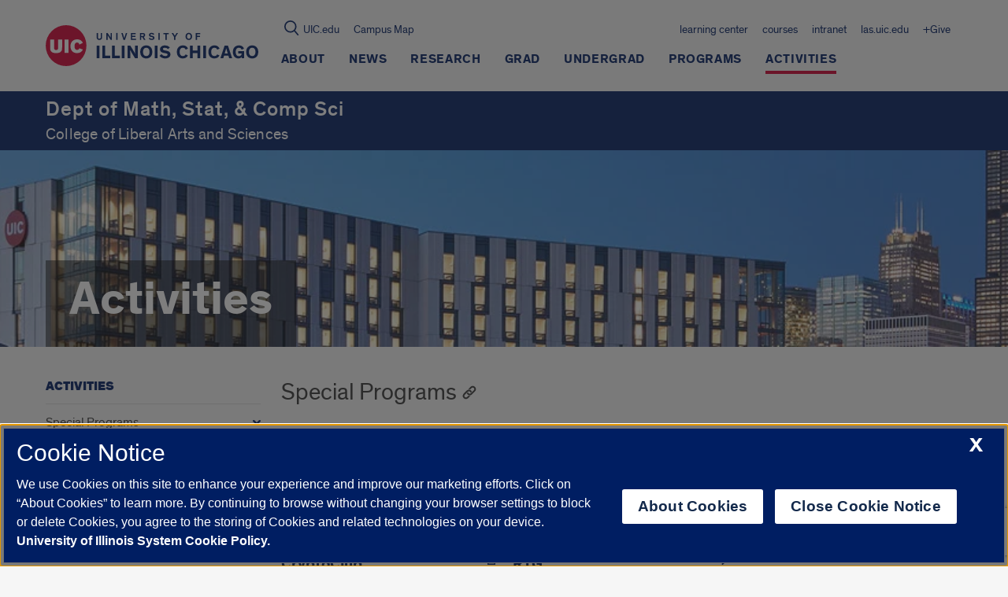

--- FILE ---
content_type: text/html; charset=utf-8
request_url: https://www.google.com/recaptcha/api2/anchor?ar=1&k=6Ld7rNEnAAAAAHR6r0ylgHXH-J-KozxjMzNGVsr4&co=aHR0cHM6Ly9tc2NzLnVpYy5lZHU6NDQz&hl=en&v=N67nZn4AqZkNcbeMu4prBgzg&size=invisible&anchor-ms=20000&execute-ms=30000&cb=hezy5pu1vw11
body_size: 48855
content:
<!DOCTYPE HTML><html dir="ltr" lang="en"><head><meta http-equiv="Content-Type" content="text/html; charset=UTF-8">
<meta http-equiv="X-UA-Compatible" content="IE=edge">
<title>reCAPTCHA</title>
<style type="text/css">
/* cyrillic-ext */
@font-face {
  font-family: 'Roboto';
  font-style: normal;
  font-weight: 400;
  font-stretch: 100%;
  src: url(//fonts.gstatic.com/s/roboto/v48/KFO7CnqEu92Fr1ME7kSn66aGLdTylUAMa3GUBHMdazTgWw.woff2) format('woff2');
  unicode-range: U+0460-052F, U+1C80-1C8A, U+20B4, U+2DE0-2DFF, U+A640-A69F, U+FE2E-FE2F;
}
/* cyrillic */
@font-face {
  font-family: 'Roboto';
  font-style: normal;
  font-weight: 400;
  font-stretch: 100%;
  src: url(//fonts.gstatic.com/s/roboto/v48/KFO7CnqEu92Fr1ME7kSn66aGLdTylUAMa3iUBHMdazTgWw.woff2) format('woff2');
  unicode-range: U+0301, U+0400-045F, U+0490-0491, U+04B0-04B1, U+2116;
}
/* greek-ext */
@font-face {
  font-family: 'Roboto';
  font-style: normal;
  font-weight: 400;
  font-stretch: 100%;
  src: url(//fonts.gstatic.com/s/roboto/v48/KFO7CnqEu92Fr1ME7kSn66aGLdTylUAMa3CUBHMdazTgWw.woff2) format('woff2');
  unicode-range: U+1F00-1FFF;
}
/* greek */
@font-face {
  font-family: 'Roboto';
  font-style: normal;
  font-weight: 400;
  font-stretch: 100%;
  src: url(//fonts.gstatic.com/s/roboto/v48/KFO7CnqEu92Fr1ME7kSn66aGLdTylUAMa3-UBHMdazTgWw.woff2) format('woff2');
  unicode-range: U+0370-0377, U+037A-037F, U+0384-038A, U+038C, U+038E-03A1, U+03A3-03FF;
}
/* math */
@font-face {
  font-family: 'Roboto';
  font-style: normal;
  font-weight: 400;
  font-stretch: 100%;
  src: url(//fonts.gstatic.com/s/roboto/v48/KFO7CnqEu92Fr1ME7kSn66aGLdTylUAMawCUBHMdazTgWw.woff2) format('woff2');
  unicode-range: U+0302-0303, U+0305, U+0307-0308, U+0310, U+0312, U+0315, U+031A, U+0326-0327, U+032C, U+032F-0330, U+0332-0333, U+0338, U+033A, U+0346, U+034D, U+0391-03A1, U+03A3-03A9, U+03B1-03C9, U+03D1, U+03D5-03D6, U+03F0-03F1, U+03F4-03F5, U+2016-2017, U+2034-2038, U+203C, U+2040, U+2043, U+2047, U+2050, U+2057, U+205F, U+2070-2071, U+2074-208E, U+2090-209C, U+20D0-20DC, U+20E1, U+20E5-20EF, U+2100-2112, U+2114-2115, U+2117-2121, U+2123-214F, U+2190, U+2192, U+2194-21AE, U+21B0-21E5, U+21F1-21F2, U+21F4-2211, U+2213-2214, U+2216-22FF, U+2308-230B, U+2310, U+2319, U+231C-2321, U+2336-237A, U+237C, U+2395, U+239B-23B7, U+23D0, U+23DC-23E1, U+2474-2475, U+25AF, U+25B3, U+25B7, U+25BD, U+25C1, U+25CA, U+25CC, U+25FB, U+266D-266F, U+27C0-27FF, U+2900-2AFF, U+2B0E-2B11, U+2B30-2B4C, U+2BFE, U+3030, U+FF5B, U+FF5D, U+1D400-1D7FF, U+1EE00-1EEFF;
}
/* symbols */
@font-face {
  font-family: 'Roboto';
  font-style: normal;
  font-weight: 400;
  font-stretch: 100%;
  src: url(//fonts.gstatic.com/s/roboto/v48/KFO7CnqEu92Fr1ME7kSn66aGLdTylUAMaxKUBHMdazTgWw.woff2) format('woff2');
  unicode-range: U+0001-000C, U+000E-001F, U+007F-009F, U+20DD-20E0, U+20E2-20E4, U+2150-218F, U+2190, U+2192, U+2194-2199, U+21AF, U+21E6-21F0, U+21F3, U+2218-2219, U+2299, U+22C4-22C6, U+2300-243F, U+2440-244A, U+2460-24FF, U+25A0-27BF, U+2800-28FF, U+2921-2922, U+2981, U+29BF, U+29EB, U+2B00-2BFF, U+4DC0-4DFF, U+FFF9-FFFB, U+10140-1018E, U+10190-1019C, U+101A0, U+101D0-101FD, U+102E0-102FB, U+10E60-10E7E, U+1D2C0-1D2D3, U+1D2E0-1D37F, U+1F000-1F0FF, U+1F100-1F1AD, U+1F1E6-1F1FF, U+1F30D-1F30F, U+1F315, U+1F31C, U+1F31E, U+1F320-1F32C, U+1F336, U+1F378, U+1F37D, U+1F382, U+1F393-1F39F, U+1F3A7-1F3A8, U+1F3AC-1F3AF, U+1F3C2, U+1F3C4-1F3C6, U+1F3CA-1F3CE, U+1F3D4-1F3E0, U+1F3ED, U+1F3F1-1F3F3, U+1F3F5-1F3F7, U+1F408, U+1F415, U+1F41F, U+1F426, U+1F43F, U+1F441-1F442, U+1F444, U+1F446-1F449, U+1F44C-1F44E, U+1F453, U+1F46A, U+1F47D, U+1F4A3, U+1F4B0, U+1F4B3, U+1F4B9, U+1F4BB, U+1F4BF, U+1F4C8-1F4CB, U+1F4D6, U+1F4DA, U+1F4DF, U+1F4E3-1F4E6, U+1F4EA-1F4ED, U+1F4F7, U+1F4F9-1F4FB, U+1F4FD-1F4FE, U+1F503, U+1F507-1F50B, U+1F50D, U+1F512-1F513, U+1F53E-1F54A, U+1F54F-1F5FA, U+1F610, U+1F650-1F67F, U+1F687, U+1F68D, U+1F691, U+1F694, U+1F698, U+1F6AD, U+1F6B2, U+1F6B9-1F6BA, U+1F6BC, U+1F6C6-1F6CF, U+1F6D3-1F6D7, U+1F6E0-1F6EA, U+1F6F0-1F6F3, U+1F6F7-1F6FC, U+1F700-1F7FF, U+1F800-1F80B, U+1F810-1F847, U+1F850-1F859, U+1F860-1F887, U+1F890-1F8AD, U+1F8B0-1F8BB, U+1F8C0-1F8C1, U+1F900-1F90B, U+1F93B, U+1F946, U+1F984, U+1F996, U+1F9E9, U+1FA00-1FA6F, U+1FA70-1FA7C, U+1FA80-1FA89, U+1FA8F-1FAC6, U+1FACE-1FADC, U+1FADF-1FAE9, U+1FAF0-1FAF8, U+1FB00-1FBFF;
}
/* vietnamese */
@font-face {
  font-family: 'Roboto';
  font-style: normal;
  font-weight: 400;
  font-stretch: 100%;
  src: url(//fonts.gstatic.com/s/roboto/v48/KFO7CnqEu92Fr1ME7kSn66aGLdTylUAMa3OUBHMdazTgWw.woff2) format('woff2');
  unicode-range: U+0102-0103, U+0110-0111, U+0128-0129, U+0168-0169, U+01A0-01A1, U+01AF-01B0, U+0300-0301, U+0303-0304, U+0308-0309, U+0323, U+0329, U+1EA0-1EF9, U+20AB;
}
/* latin-ext */
@font-face {
  font-family: 'Roboto';
  font-style: normal;
  font-weight: 400;
  font-stretch: 100%;
  src: url(//fonts.gstatic.com/s/roboto/v48/KFO7CnqEu92Fr1ME7kSn66aGLdTylUAMa3KUBHMdazTgWw.woff2) format('woff2');
  unicode-range: U+0100-02BA, U+02BD-02C5, U+02C7-02CC, U+02CE-02D7, U+02DD-02FF, U+0304, U+0308, U+0329, U+1D00-1DBF, U+1E00-1E9F, U+1EF2-1EFF, U+2020, U+20A0-20AB, U+20AD-20C0, U+2113, U+2C60-2C7F, U+A720-A7FF;
}
/* latin */
@font-face {
  font-family: 'Roboto';
  font-style: normal;
  font-weight: 400;
  font-stretch: 100%;
  src: url(//fonts.gstatic.com/s/roboto/v48/KFO7CnqEu92Fr1ME7kSn66aGLdTylUAMa3yUBHMdazQ.woff2) format('woff2');
  unicode-range: U+0000-00FF, U+0131, U+0152-0153, U+02BB-02BC, U+02C6, U+02DA, U+02DC, U+0304, U+0308, U+0329, U+2000-206F, U+20AC, U+2122, U+2191, U+2193, U+2212, U+2215, U+FEFF, U+FFFD;
}
/* cyrillic-ext */
@font-face {
  font-family: 'Roboto';
  font-style: normal;
  font-weight: 500;
  font-stretch: 100%;
  src: url(//fonts.gstatic.com/s/roboto/v48/KFO7CnqEu92Fr1ME7kSn66aGLdTylUAMa3GUBHMdazTgWw.woff2) format('woff2');
  unicode-range: U+0460-052F, U+1C80-1C8A, U+20B4, U+2DE0-2DFF, U+A640-A69F, U+FE2E-FE2F;
}
/* cyrillic */
@font-face {
  font-family: 'Roboto';
  font-style: normal;
  font-weight: 500;
  font-stretch: 100%;
  src: url(//fonts.gstatic.com/s/roboto/v48/KFO7CnqEu92Fr1ME7kSn66aGLdTylUAMa3iUBHMdazTgWw.woff2) format('woff2');
  unicode-range: U+0301, U+0400-045F, U+0490-0491, U+04B0-04B1, U+2116;
}
/* greek-ext */
@font-face {
  font-family: 'Roboto';
  font-style: normal;
  font-weight: 500;
  font-stretch: 100%;
  src: url(//fonts.gstatic.com/s/roboto/v48/KFO7CnqEu92Fr1ME7kSn66aGLdTylUAMa3CUBHMdazTgWw.woff2) format('woff2');
  unicode-range: U+1F00-1FFF;
}
/* greek */
@font-face {
  font-family: 'Roboto';
  font-style: normal;
  font-weight: 500;
  font-stretch: 100%;
  src: url(//fonts.gstatic.com/s/roboto/v48/KFO7CnqEu92Fr1ME7kSn66aGLdTylUAMa3-UBHMdazTgWw.woff2) format('woff2');
  unicode-range: U+0370-0377, U+037A-037F, U+0384-038A, U+038C, U+038E-03A1, U+03A3-03FF;
}
/* math */
@font-face {
  font-family: 'Roboto';
  font-style: normal;
  font-weight: 500;
  font-stretch: 100%;
  src: url(//fonts.gstatic.com/s/roboto/v48/KFO7CnqEu92Fr1ME7kSn66aGLdTylUAMawCUBHMdazTgWw.woff2) format('woff2');
  unicode-range: U+0302-0303, U+0305, U+0307-0308, U+0310, U+0312, U+0315, U+031A, U+0326-0327, U+032C, U+032F-0330, U+0332-0333, U+0338, U+033A, U+0346, U+034D, U+0391-03A1, U+03A3-03A9, U+03B1-03C9, U+03D1, U+03D5-03D6, U+03F0-03F1, U+03F4-03F5, U+2016-2017, U+2034-2038, U+203C, U+2040, U+2043, U+2047, U+2050, U+2057, U+205F, U+2070-2071, U+2074-208E, U+2090-209C, U+20D0-20DC, U+20E1, U+20E5-20EF, U+2100-2112, U+2114-2115, U+2117-2121, U+2123-214F, U+2190, U+2192, U+2194-21AE, U+21B0-21E5, U+21F1-21F2, U+21F4-2211, U+2213-2214, U+2216-22FF, U+2308-230B, U+2310, U+2319, U+231C-2321, U+2336-237A, U+237C, U+2395, U+239B-23B7, U+23D0, U+23DC-23E1, U+2474-2475, U+25AF, U+25B3, U+25B7, U+25BD, U+25C1, U+25CA, U+25CC, U+25FB, U+266D-266F, U+27C0-27FF, U+2900-2AFF, U+2B0E-2B11, U+2B30-2B4C, U+2BFE, U+3030, U+FF5B, U+FF5D, U+1D400-1D7FF, U+1EE00-1EEFF;
}
/* symbols */
@font-face {
  font-family: 'Roboto';
  font-style: normal;
  font-weight: 500;
  font-stretch: 100%;
  src: url(//fonts.gstatic.com/s/roboto/v48/KFO7CnqEu92Fr1ME7kSn66aGLdTylUAMaxKUBHMdazTgWw.woff2) format('woff2');
  unicode-range: U+0001-000C, U+000E-001F, U+007F-009F, U+20DD-20E0, U+20E2-20E4, U+2150-218F, U+2190, U+2192, U+2194-2199, U+21AF, U+21E6-21F0, U+21F3, U+2218-2219, U+2299, U+22C4-22C6, U+2300-243F, U+2440-244A, U+2460-24FF, U+25A0-27BF, U+2800-28FF, U+2921-2922, U+2981, U+29BF, U+29EB, U+2B00-2BFF, U+4DC0-4DFF, U+FFF9-FFFB, U+10140-1018E, U+10190-1019C, U+101A0, U+101D0-101FD, U+102E0-102FB, U+10E60-10E7E, U+1D2C0-1D2D3, U+1D2E0-1D37F, U+1F000-1F0FF, U+1F100-1F1AD, U+1F1E6-1F1FF, U+1F30D-1F30F, U+1F315, U+1F31C, U+1F31E, U+1F320-1F32C, U+1F336, U+1F378, U+1F37D, U+1F382, U+1F393-1F39F, U+1F3A7-1F3A8, U+1F3AC-1F3AF, U+1F3C2, U+1F3C4-1F3C6, U+1F3CA-1F3CE, U+1F3D4-1F3E0, U+1F3ED, U+1F3F1-1F3F3, U+1F3F5-1F3F7, U+1F408, U+1F415, U+1F41F, U+1F426, U+1F43F, U+1F441-1F442, U+1F444, U+1F446-1F449, U+1F44C-1F44E, U+1F453, U+1F46A, U+1F47D, U+1F4A3, U+1F4B0, U+1F4B3, U+1F4B9, U+1F4BB, U+1F4BF, U+1F4C8-1F4CB, U+1F4D6, U+1F4DA, U+1F4DF, U+1F4E3-1F4E6, U+1F4EA-1F4ED, U+1F4F7, U+1F4F9-1F4FB, U+1F4FD-1F4FE, U+1F503, U+1F507-1F50B, U+1F50D, U+1F512-1F513, U+1F53E-1F54A, U+1F54F-1F5FA, U+1F610, U+1F650-1F67F, U+1F687, U+1F68D, U+1F691, U+1F694, U+1F698, U+1F6AD, U+1F6B2, U+1F6B9-1F6BA, U+1F6BC, U+1F6C6-1F6CF, U+1F6D3-1F6D7, U+1F6E0-1F6EA, U+1F6F0-1F6F3, U+1F6F7-1F6FC, U+1F700-1F7FF, U+1F800-1F80B, U+1F810-1F847, U+1F850-1F859, U+1F860-1F887, U+1F890-1F8AD, U+1F8B0-1F8BB, U+1F8C0-1F8C1, U+1F900-1F90B, U+1F93B, U+1F946, U+1F984, U+1F996, U+1F9E9, U+1FA00-1FA6F, U+1FA70-1FA7C, U+1FA80-1FA89, U+1FA8F-1FAC6, U+1FACE-1FADC, U+1FADF-1FAE9, U+1FAF0-1FAF8, U+1FB00-1FBFF;
}
/* vietnamese */
@font-face {
  font-family: 'Roboto';
  font-style: normal;
  font-weight: 500;
  font-stretch: 100%;
  src: url(//fonts.gstatic.com/s/roboto/v48/KFO7CnqEu92Fr1ME7kSn66aGLdTylUAMa3OUBHMdazTgWw.woff2) format('woff2');
  unicode-range: U+0102-0103, U+0110-0111, U+0128-0129, U+0168-0169, U+01A0-01A1, U+01AF-01B0, U+0300-0301, U+0303-0304, U+0308-0309, U+0323, U+0329, U+1EA0-1EF9, U+20AB;
}
/* latin-ext */
@font-face {
  font-family: 'Roboto';
  font-style: normal;
  font-weight: 500;
  font-stretch: 100%;
  src: url(//fonts.gstatic.com/s/roboto/v48/KFO7CnqEu92Fr1ME7kSn66aGLdTylUAMa3KUBHMdazTgWw.woff2) format('woff2');
  unicode-range: U+0100-02BA, U+02BD-02C5, U+02C7-02CC, U+02CE-02D7, U+02DD-02FF, U+0304, U+0308, U+0329, U+1D00-1DBF, U+1E00-1E9F, U+1EF2-1EFF, U+2020, U+20A0-20AB, U+20AD-20C0, U+2113, U+2C60-2C7F, U+A720-A7FF;
}
/* latin */
@font-face {
  font-family: 'Roboto';
  font-style: normal;
  font-weight: 500;
  font-stretch: 100%;
  src: url(//fonts.gstatic.com/s/roboto/v48/KFO7CnqEu92Fr1ME7kSn66aGLdTylUAMa3yUBHMdazQ.woff2) format('woff2');
  unicode-range: U+0000-00FF, U+0131, U+0152-0153, U+02BB-02BC, U+02C6, U+02DA, U+02DC, U+0304, U+0308, U+0329, U+2000-206F, U+20AC, U+2122, U+2191, U+2193, U+2212, U+2215, U+FEFF, U+FFFD;
}
/* cyrillic-ext */
@font-face {
  font-family: 'Roboto';
  font-style: normal;
  font-weight: 900;
  font-stretch: 100%;
  src: url(//fonts.gstatic.com/s/roboto/v48/KFO7CnqEu92Fr1ME7kSn66aGLdTylUAMa3GUBHMdazTgWw.woff2) format('woff2');
  unicode-range: U+0460-052F, U+1C80-1C8A, U+20B4, U+2DE0-2DFF, U+A640-A69F, U+FE2E-FE2F;
}
/* cyrillic */
@font-face {
  font-family: 'Roboto';
  font-style: normal;
  font-weight: 900;
  font-stretch: 100%;
  src: url(//fonts.gstatic.com/s/roboto/v48/KFO7CnqEu92Fr1ME7kSn66aGLdTylUAMa3iUBHMdazTgWw.woff2) format('woff2');
  unicode-range: U+0301, U+0400-045F, U+0490-0491, U+04B0-04B1, U+2116;
}
/* greek-ext */
@font-face {
  font-family: 'Roboto';
  font-style: normal;
  font-weight: 900;
  font-stretch: 100%;
  src: url(//fonts.gstatic.com/s/roboto/v48/KFO7CnqEu92Fr1ME7kSn66aGLdTylUAMa3CUBHMdazTgWw.woff2) format('woff2');
  unicode-range: U+1F00-1FFF;
}
/* greek */
@font-face {
  font-family: 'Roboto';
  font-style: normal;
  font-weight: 900;
  font-stretch: 100%;
  src: url(//fonts.gstatic.com/s/roboto/v48/KFO7CnqEu92Fr1ME7kSn66aGLdTylUAMa3-UBHMdazTgWw.woff2) format('woff2');
  unicode-range: U+0370-0377, U+037A-037F, U+0384-038A, U+038C, U+038E-03A1, U+03A3-03FF;
}
/* math */
@font-face {
  font-family: 'Roboto';
  font-style: normal;
  font-weight: 900;
  font-stretch: 100%;
  src: url(//fonts.gstatic.com/s/roboto/v48/KFO7CnqEu92Fr1ME7kSn66aGLdTylUAMawCUBHMdazTgWw.woff2) format('woff2');
  unicode-range: U+0302-0303, U+0305, U+0307-0308, U+0310, U+0312, U+0315, U+031A, U+0326-0327, U+032C, U+032F-0330, U+0332-0333, U+0338, U+033A, U+0346, U+034D, U+0391-03A1, U+03A3-03A9, U+03B1-03C9, U+03D1, U+03D5-03D6, U+03F0-03F1, U+03F4-03F5, U+2016-2017, U+2034-2038, U+203C, U+2040, U+2043, U+2047, U+2050, U+2057, U+205F, U+2070-2071, U+2074-208E, U+2090-209C, U+20D0-20DC, U+20E1, U+20E5-20EF, U+2100-2112, U+2114-2115, U+2117-2121, U+2123-214F, U+2190, U+2192, U+2194-21AE, U+21B0-21E5, U+21F1-21F2, U+21F4-2211, U+2213-2214, U+2216-22FF, U+2308-230B, U+2310, U+2319, U+231C-2321, U+2336-237A, U+237C, U+2395, U+239B-23B7, U+23D0, U+23DC-23E1, U+2474-2475, U+25AF, U+25B3, U+25B7, U+25BD, U+25C1, U+25CA, U+25CC, U+25FB, U+266D-266F, U+27C0-27FF, U+2900-2AFF, U+2B0E-2B11, U+2B30-2B4C, U+2BFE, U+3030, U+FF5B, U+FF5D, U+1D400-1D7FF, U+1EE00-1EEFF;
}
/* symbols */
@font-face {
  font-family: 'Roboto';
  font-style: normal;
  font-weight: 900;
  font-stretch: 100%;
  src: url(//fonts.gstatic.com/s/roboto/v48/KFO7CnqEu92Fr1ME7kSn66aGLdTylUAMaxKUBHMdazTgWw.woff2) format('woff2');
  unicode-range: U+0001-000C, U+000E-001F, U+007F-009F, U+20DD-20E0, U+20E2-20E4, U+2150-218F, U+2190, U+2192, U+2194-2199, U+21AF, U+21E6-21F0, U+21F3, U+2218-2219, U+2299, U+22C4-22C6, U+2300-243F, U+2440-244A, U+2460-24FF, U+25A0-27BF, U+2800-28FF, U+2921-2922, U+2981, U+29BF, U+29EB, U+2B00-2BFF, U+4DC0-4DFF, U+FFF9-FFFB, U+10140-1018E, U+10190-1019C, U+101A0, U+101D0-101FD, U+102E0-102FB, U+10E60-10E7E, U+1D2C0-1D2D3, U+1D2E0-1D37F, U+1F000-1F0FF, U+1F100-1F1AD, U+1F1E6-1F1FF, U+1F30D-1F30F, U+1F315, U+1F31C, U+1F31E, U+1F320-1F32C, U+1F336, U+1F378, U+1F37D, U+1F382, U+1F393-1F39F, U+1F3A7-1F3A8, U+1F3AC-1F3AF, U+1F3C2, U+1F3C4-1F3C6, U+1F3CA-1F3CE, U+1F3D4-1F3E0, U+1F3ED, U+1F3F1-1F3F3, U+1F3F5-1F3F7, U+1F408, U+1F415, U+1F41F, U+1F426, U+1F43F, U+1F441-1F442, U+1F444, U+1F446-1F449, U+1F44C-1F44E, U+1F453, U+1F46A, U+1F47D, U+1F4A3, U+1F4B0, U+1F4B3, U+1F4B9, U+1F4BB, U+1F4BF, U+1F4C8-1F4CB, U+1F4D6, U+1F4DA, U+1F4DF, U+1F4E3-1F4E6, U+1F4EA-1F4ED, U+1F4F7, U+1F4F9-1F4FB, U+1F4FD-1F4FE, U+1F503, U+1F507-1F50B, U+1F50D, U+1F512-1F513, U+1F53E-1F54A, U+1F54F-1F5FA, U+1F610, U+1F650-1F67F, U+1F687, U+1F68D, U+1F691, U+1F694, U+1F698, U+1F6AD, U+1F6B2, U+1F6B9-1F6BA, U+1F6BC, U+1F6C6-1F6CF, U+1F6D3-1F6D7, U+1F6E0-1F6EA, U+1F6F0-1F6F3, U+1F6F7-1F6FC, U+1F700-1F7FF, U+1F800-1F80B, U+1F810-1F847, U+1F850-1F859, U+1F860-1F887, U+1F890-1F8AD, U+1F8B0-1F8BB, U+1F8C0-1F8C1, U+1F900-1F90B, U+1F93B, U+1F946, U+1F984, U+1F996, U+1F9E9, U+1FA00-1FA6F, U+1FA70-1FA7C, U+1FA80-1FA89, U+1FA8F-1FAC6, U+1FACE-1FADC, U+1FADF-1FAE9, U+1FAF0-1FAF8, U+1FB00-1FBFF;
}
/* vietnamese */
@font-face {
  font-family: 'Roboto';
  font-style: normal;
  font-weight: 900;
  font-stretch: 100%;
  src: url(//fonts.gstatic.com/s/roboto/v48/KFO7CnqEu92Fr1ME7kSn66aGLdTylUAMa3OUBHMdazTgWw.woff2) format('woff2');
  unicode-range: U+0102-0103, U+0110-0111, U+0128-0129, U+0168-0169, U+01A0-01A1, U+01AF-01B0, U+0300-0301, U+0303-0304, U+0308-0309, U+0323, U+0329, U+1EA0-1EF9, U+20AB;
}
/* latin-ext */
@font-face {
  font-family: 'Roboto';
  font-style: normal;
  font-weight: 900;
  font-stretch: 100%;
  src: url(//fonts.gstatic.com/s/roboto/v48/KFO7CnqEu92Fr1ME7kSn66aGLdTylUAMa3KUBHMdazTgWw.woff2) format('woff2');
  unicode-range: U+0100-02BA, U+02BD-02C5, U+02C7-02CC, U+02CE-02D7, U+02DD-02FF, U+0304, U+0308, U+0329, U+1D00-1DBF, U+1E00-1E9F, U+1EF2-1EFF, U+2020, U+20A0-20AB, U+20AD-20C0, U+2113, U+2C60-2C7F, U+A720-A7FF;
}
/* latin */
@font-face {
  font-family: 'Roboto';
  font-style: normal;
  font-weight: 900;
  font-stretch: 100%;
  src: url(//fonts.gstatic.com/s/roboto/v48/KFO7CnqEu92Fr1ME7kSn66aGLdTylUAMa3yUBHMdazQ.woff2) format('woff2');
  unicode-range: U+0000-00FF, U+0131, U+0152-0153, U+02BB-02BC, U+02C6, U+02DA, U+02DC, U+0304, U+0308, U+0329, U+2000-206F, U+20AC, U+2122, U+2191, U+2193, U+2212, U+2215, U+FEFF, U+FFFD;
}

</style>
<link rel="stylesheet" type="text/css" href="https://www.gstatic.com/recaptcha/releases/N67nZn4AqZkNcbeMu4prBgzg/styles__ltr.css">
<script nonce="hnXjSzl-_LZ54PnYxxDBHA" type="text/javascript">window['__recaptcha_api'] = 'https://www.google.com/recaptcha/api2/';</script>
<script type="text/javascript" src="https://www.gstatic.com/recaptcha/releases/N67nZn4AqZkNcbeMu4prBgzg/recaptcha__en.js" nonce="hnXjSzl-_LZ54PnYxxDBHA">
      
    </script></head>
<body><div id="rc-anchor-alert" class="rc-anchor-alert"></div>
<input type="hidden" id="recaptcha-token" value="[base64]">
<script type="text/javascript" nonce="hnXjSzl-_LZ54PnYxxDBHA">
      recaptcha.anchor.Main.init("[\x22ainput\x22,[\x22bgdata\x22,\x22\x22,\[base64]/[base64]/[base64]/bC5sW25dLmNvbmNhdChTKTpsLmxbbl09SksoUyxsKTtlbHNle2lmKGwuSTcmJm4hPTI4MylyZXR1cm47bj09MzMzfHxuPT00MTB8fG49PTI0OHx8bj09NDEyfHxuPT0yMDF8fG49PTE3N3x8bj09MjczfHxuPT0xMjJ8fG49PTUxfHxuPT0yOTc/[base64]/[base64]/[base64]/[base64]/[base64]/MjU1Okc/[base64]/[base64]/bmV3IEVbVl0oTVswXSk6eT09Mj9uZXcgRVtWXShNWzBdLE1bMV0pOnk9PTM/bmV3IEVbVl0oTVswXSxNWzFdLE1bMl0pOnk9PTQ/[base64]/ZnVuY3Rpb24oKXtyZXR1cm4gdGhpcy5BaSt3aW5kb3cucGVyZm9ybWFuY2Uubm93KCl9OmZ1bmN0aW9uKCl7cmV0dXJuK25ldyBEYXRlfSxPKS5LcT0oTy5kcj1mdW5jdGlvbihuLGwsUyxHKXtpZigoUz1tVihTKT09PSJhcnJheSI/[base64]/[base64]\\u003d\x22,\[base64]\x22,\x22wrITw5FBw6PDkn/DvGzDqWPDqsKMJS7DosKSwoPDr1UYwpIwL8KTwqhPL8K3YMONw63CkcOWNSHDjcK1w4VCw7pgw4TCghJ/Y3fDisOcw6vCljBRV8OCwr7CucKFaD3DlMO3w7NpQsOsw5cwDsKpw5kOAsKtWSLCuMKsKsOie0jDr1lMwrsleVPChcKKwq3DpMOowprDpsORfkIAwpLDj8K5wrs1VHTDqMO4fkPDpcOIVUDDpcO2w4QEXMOTccKEwrALWX/DhcKZw7PDtiDCh8KCw5rChFrDqsKewqI/TVdiOE4mwoPDtcO3awjDqhETX8O8w69qw5gqw6dRPlPCh8OZLnTCrMKBC8OHw7bDvThYw7/CrEZPwqZhwrHDqxfDjsOEwrFEGcK1wqvDrcOZw6XCnMKhwopiBwXDsBtsa8O+wozCg8K4w6PDq8KEw6jCh8KiPcOaSETCssOkwqw7MUZ8KsOfIH/CpsKewpLCi8OEccKjwrvDrVXDkMKGwpDDpFd2w7vClsK7MsOyHMOWVHdaCMKnVRdvJhXCr3V9w6NaPwl2IcOIw4/DvnPDu1TDm8OJGMOGV8OGwqfCtMKWwo3CkCcFw5hKw70IZmccwrDDt8KrN3EzSsOdwqZZQcKnwqjCrzDDlsKOBcKTeMK0esKLWcKUw6ZXwrJrw58Pw64PwosLeQDDuRfCg31Vw7Atw5g8PC/CssK7woLCrsOMBXTDqTXDtcKlwrjCkxJVw7rDpcK6K8KdTMO0wqzDpVVmwpfCqCzDpsOSwpTCmcKeFMKyBgc1w5DCvXtIwogmwr9WO2B8bHPDscOBwrRBRCZLw6/Cnh/DijDDhAYmPnBuLQA1wo50w4fCiMOCwp3Cn8K+ZcOlw5crwqcfwrEUwq3DksOJwrfDhsKhPsKpGjs1dG5KX8O6w71fw7MKwp06wrDCsxY+bGFEd8KLJMKrSlzCjsOIYG5ywqXCocOHwpDCtnHDlWXCvsOxwpvCnsKhw5M/wp7Dq8OOw5rCuhV2OMKswqjDrcKvw6MqeMO5w5XCi8OAwoAAHsO9EijCk08ywq7Ck8OBLEnDjz1Ww6pxZCp7XXjChMOpQjMDw7pSwoMoYT5Nakckw5jDoMK5wpVvwoYHPHUPRMKYPBhOI8KzwpPCtMKnWMO4XcOOw4rCtMKYJsObEsKTw50LwroywrrCmMKnw4A/wo5qw7jDscKDI8K8V8KBVwvDoMKNw6AjCkXCosOEDm3DrxzDu3LCqU4Pbz/[base64]/[base64]/[base64]/[base64]/DkWYeAsODXsO7N8KdUS7CiMOqbhTCjMKpwpnCj1nCqmgNWsOvwonCuQM/[base64]/w7oZUHLCvX/DlsKZw7LDrCvCnMKHw6huwpLDqiZhInI/[base64]/[base64]/[base64]/DkMO6IQ9bSsKYw6ZpNU1cwpgtPcKlK8K/w6FRIMKsNCwgWsO5GcKXw5rCpMOFw7ICcsKcCDHCgMOdC0bCtcKiwoPCh3/[base64]/[base64]/woPDusOfwqdRw57CqUx+EsKrd8K3w7tQw67DmsOzwqDCscKWw7/CrcKXQkjClSRaesKFF35/bcO2FMOowqbDmMODcw3CkFLCjQTDnD1hwohVw7MiOsOuwpDDiWZNEH1jw6UKJSUFwrbCokRPw543w4JPwpRfL8Oqbnodwq/[base64]/[base64]/[base64]/[base64]/w6hFF8KWTMOEGDFow4LDkDXChXfCjVjCinvCgVbCgW5qd3vCmUnDr2d9YsOOwpcDwrB/w5wxwqdOwoR9R8O2NjfDiU9nEsK+w6ImXydHwqJ6aMKow483w7HCtsOgwr1VNsOLwociGsKFw6XDgMKcw6bCtBJPwoHCjyohWMKeccK/GsKBwpRswrgtw60kUn/Ci8OtEDfCp8KwLklEw4HCkSkUcHfCjsOow6tew6ltM1AtfsOJwrXDs3rDv8OMTsKjRMKCGcOXZGnChMOMw4vDs2gDw6/[base64]/Co8OFw716ccOXQkVQccOaVnUNLkAgw7XDsHhQwrYYw5hRw4bDn1tCwofCiG0UwppLw5x5YiHCkMK3wrFCwqZWIzUYw7V8w7bCg8KfFAVPKnPDtkfClcKhwp3Diz0Qw6hHw5HCsyvCg8KJw6zCt280wol+w5oyYcKiwq7DkDLDm1UPTUVOwr/CujrDvifCuyV3wonCvS/CqAETw487w4/Di0bCv8KkV8ORwo3Cl8OIwrAWCBFMw7RlEcKfwqzCrE3DqMKKw4s0wpfCnMKow6PCoSZIwq3DliZLE8O/OQxCwr/DocObw4fDrW9TccOqD8OXw6N/TsKcCXVYwqkpacOaw4JTw7c3w47ChXEVw5jDmcKYw7DCnsORKFolCsOuBA/DnVXDgBtqwozCvcKlwobDgjrCjsKRPRnCgMKtwoTCq8OqQiDCpnDCn1tKwqvDpcK/fsKXfMKLw5h9wqLDg8O2w7wPw4zCqcKnw5zCsTzDs2UMU8K1wqEqPXzCrMOOw5LDg8OIwrHChBPCjcOsw5zDuCfDtMKyw7PCm8K5w7V8NT5KJsOJw6FAwqJQN8K1WC0QBMO0CVfCgMOvM8KHwpXClGHCo0YlHUkgwq3DtnNcaFzCscO7KR/DgMKew5F8IC7ClAPDosKlwos+w4PDu8OSOwfDg8O+wqcNasKVwpPDqcK7ayQATXjDvFcXwrR6HMK5KsOAwr83woghw6/CosOsA8KxwqVswqbCt8KCwqgOw7bDiGXDrMOAVmwtwr7DthBlBMOgRcOhwqHCusK+wqHDuG/DosKmX2I6w7XDhFnCgk3CpWnDucKHwrU3w47CucOwwrlLTitVI8ObVBE5woPCpRB/bDp+YMOIZsOtwp3DnnM1w5vDlhlkw4LDtsO8woMfwoTCsnDCo1LCrMKsQ8KoC8OIwrAHwqdqwo3CosO4ZVN/XGDCuMOdw6EBwo7Ds1puw49BBsOFwqfDocKWQ8KLwpbCksO8w5UKw68pH1VJw5Q5Gg/[base64]/[base64]/wp7CvXTCr2fDosO/w7fCjhTCl8Oie8KMw5x0wrLCunhjBCE8ZsKdNC1YM8OiLcKTXC/CnjnDqsKpHDBCwpsRw7BGwqfDhcOIC3UVRsKsw6jCmy7DvnrCvMKlwqfCsFR7V3EswpE+wq7Ckl/DpmrDtQlGwo7CvlbDuXTCqg3DqcOBwpY4w718UXPDjsKHw5MDwqwHNsKnwqbDicOSwq3CtARxwrXCtcKQKMO6wrfDscKHwqtkw7rCuMOvw5UAwo7DqMOcw71fwpnCrnwYw7fDicKLw6Emw5cTw5hcccOQew/[base64]/ClMOAw7glw5lQK8OjworDp8K5f8ORw5zDpDvDqivCnMKAwrPDmAwUGzhCwo3DsjbDq8KWKw/Cripvw5/DsSDCiDUKw6x5w4HDmMOywrZ1wonDqi3DoMOnwq8SCQc9wpUSK8Kdw5DCo2fDqGfCvDLCkcOmw7FVwonDvsKJw6nCuw5seMOqwoTDjMKrwrEjL1/[base64]/wqbDj20Ha8KQf8OWe8KYw6/[base64]/[base64]/[base64]/[base64]/wrnDqmsfZGLCr0TCmcOFw5rCoyhEw63CmMOCY8OuahV7wrfDlUhcwrgoFMKdwqHChHfDusKJwoF3Q8Ovw4/CqF7DonbDhsKQGTlnwoUzGGldX8KZwrMrBT/ClMOPwp4ww6/ChMK3Ej9ew6s+wrzCpMKiXhBKcMOTPlZGw7wRwrHDg2UlA8K5w5EqJit1A3JOHhsXw7cVM8OGdcOaWCnCvMOsWmPDpQbCosKSbsODKGdXbcOqw7UCSsOXcg/DocOWIcKhw7dDwqEvKibDvsOQYsK0SnrCscKAwogww5UlwpDDlcOpw5AlfHkpH8Kyw4spBcOTwr0fwpgRwrJqI8OieFXCjMOSD8K9XcOaGDDCp8ORwrDCl8OdBHhHw5nDvylzXwfCgW/Cvwgjw6bCoC/DiRRzU0HCtVZswoHDlsOHw7jDkSIxw7TDmMOMw5nCvCwfIcKewpRKwp50EMOAPR3CkMO1PsK1OVLClMKpwr0JwpckEsK8wqzCkRARwpbCssOlN3nCoRJmwpR8w7vDgMKGw6sywp/DjUU0w65nw4wfbi/CuMOBAMKxGMOaNcOYdcKYMT5nNS8BEV/Cu8Oyw7PCqHNMwpt/worDucOZKMK/[base64]/wr0nfMOvZsOnK8OSNMK7wq7DtwhvwoBLw4MvwoATw4vCm8KMwr/DiEjDuibDizkMPsO2VsOEw5M8w7TDrCLDgcONCsOgw70EXhc7w7s7wqojQcKgw4cXYAEzw4vCo14LQ8ORVEnDmEB0wrNnayfDnMKOU8Ojw5PCpkJMw7zCkMKUcizDg2tRw6c8H8KeX8OpfgpxHsKFw57DosKNZAJmUT0/wovCozDCtkPCocOZVzBjI8KRHMKywrJDN8Kuw4PCgCzDmi3CqDTCr251wrdPbnJcw6PCjsKzRhDDg8K0w6nDu0B8wpRiw6vDvBbCv8KsFcKDworDv8Kkw4fDgCDCgcOBwodDIU/DqcOYwpXDtyJxw58UPzvDu3pkesOtw5LDlWRcw6pENFDDvMK6aGNiSH0Hw47DpcOSW1/Cvhl8wrIDw7TCksOZcMKOBcKyw5p+w51mDMK/[base64]/CmXE5SMOmLXTDhEDDucKkw43CmsKFUU8zwr7Dn8K/wp0Lw44iw6rDoB7CmcO/w4FFw6k+w4pUw4MtDsKbHxfDsMOww7XCpcOdGMKlwqPDkX8yL8OVXXzCvHlcBsOfBMOGw7lAbXVVwo0xwrnCkcOqHH3DmcK0DcORJMOuw6HChRJRWMKIwrpzCWjCqjrDvWrDssKfwrViCn/DpMO6wpfDsjpte8Odw6vDusKdRWPDp8OkwpwfS0xVw6Umw6/DpMO3CcOKwo/Ch8KHw6tFwq8awopTw5PDucKfEMOHUVrCicKMYUsnEEHCvzk3SAnCq8OIZsONwr0Rw795w41/[base64]/CqMKEw4Qlw6DCjcKew6M5R8KIRcKAM8KjKMO2XHXCgxkcw70bwpTDgh0iwr/CmcKcw73Dhk5UD8Odw5k1ERoHw7I4w4FGNsOaWcKQw5bCrSIdfMODDWDCrUcew70mHG7Ct8KgwpcywqvCkcK/PnQFwoBncQpVwrFqMMOZwrp2d8OXwqvCsE1ywrnDpcO7w7RhSAh5ZsOcWSxVwrpvMcKSw7bCvcKUw4YLwoDDm0tAwqVKwpd1XAkgHMOoE2fDjSjChsOvw7UEw5phw7lFZ2heNsK7GC/Cg8KLTsKmDG1SbzXDvT96wpPDklFzLsKTw5JHwoJXw58QwqlFdWhEB8OlZsOMw6pYwoRSw5rDqsKBEMK/w41iLwoTSMK9w757NkhlcgImw4/[base64]/DulpcD8Oxw6nDrcKoEHNfw63Ck3DDklXCrCbCuMKOXlJ+JMOMYMOow4Jnw57CpHbCrMOMw7rClsONw70Bfi5qV8ONRg/[base64]/CiikMw6HCusK2EMKSwp89w6VMw5HCkMOWUMKzAEbClMK7w4zDu13CqSjDkcKIw5ZIKsKfRRcxZ8K3KcKuEcKyL2YBEsOywrwpHGTCpMKvW8Oow78twrIOT1hhw51rwpfDl8KkfcK2w4Mdw5vDpcO6w5LDtWJ5Q8KIw7HDnl/Dq8Osw7Uow5hcwrrCksOLw7LCvSpCw4phwoZfw4bDvy/Dk2IZX3NhSsKCwqs5HMO4w4jDvD7Dn8O6w7QUZMOAZC7CicKSHBQKYjkawqsjwpNvfWLDmMK1X03DtsOdNnI/w452KcOzwrnCkSLCo0TCkSTDrMKcw5rCm8OOZsKlY1XDmU1Kw4tta8Kjw6A/[base64]/woI6w597wpN1wrcEw6NIYMKMZMK7w7rDr8OhKMKKKR/[base64]/DDXDlsO/[base64]/FX/CvsOzw6RDWyFiMDzDjsKuU8K2MsKRw4PDtsKlUBfDgEDDkUBxw7bDi8ObZkLCvjUlaGXDkwh1w6g/[base64]/esKHw7HDh8O2YsKKRMOuNsKVXxsUO1t5w4TCv8OMOkAgw7DDu0PChsOOw5/DrlzCkHsbwpZpwrQjNcKBwqnDmlAHwqzDmiDCusK4JsOkwq8KS8KHfjE+KMKwwr8/wq3DjyzChcKSw7fCkMOEwrEdwp7Dg17DmsKBasKjw6TDlMKLwoLCjlHDv0RjSBLCrwUewrUmw7/Dv27DiMK/w5DCuyIgNcKYw4/ClcKrGcKkwoIXw43Ds8Oew77DjMOBwpTDvsOcFCImRjQkw7ByDcK6L8KJUDdcWh9rw53DncOywoB+wrHCqTYMwoIowqDCvzTDlSphwo/DtCvCgcKiBS9efAHDpcK9acObw7Q4dMKEwo/CvzXCjMKqD8OZBmHDjBZbw4/ClDvCtRotdcKcwoHDnSrCtMOcPcKEeFwoWMKsw4QjAGjCrXzCqFBJJMKdG8OkwqHCvQDDncOBH2DDqzTDnx4wWsOcwpzChlvDmibCtFLCjETDsGXDrgFvASfCmsK0A8OqwqPCg8OHVWQ/[base64]/[base64]/Dl8OQwpUJDsKTW8KIMMOKdsKUwr8oZcOTbzViw7HDrCwZw4Zpw7zDkznDrMOFWsOVGyLDrcKAw5TDkhZYwrMxbTUNw7cyX8KVPcOGw7lILwdwwp92KgDCrRFlbsOYWhYbWMKEw6bCri5KZMKgdMKHbcOkKz/DlFTDmcO/wo3Ch8K6worDjMO/ScKHwq8DQMKHw4EtwqXCqRwUwpZLw5fDiCLCsAAvBcOCFcOETi9iwowff8KYOcOPTC5wIHHDpR/DqErCjhHDosOSRsOYwo/DhDR8wpUlc8KLDg/CpsOPw4Z7dlVrw4wKw6RHYsOewogVaE3DtT58wqAxwrEcem0ow7vDqcOnWDXClyzCpcKAV8KZFsKtGCZlSMKJw6fCk8KLwptCa8KfwqpPLRE/YD3Ds8KpwrVmw6sbHMKtw4w1FkEeBjjDuFNfwpDCm8KDw7/CmGQPw74aN0jCtsKCKwR+wp7ChMK7fT5nMWTDj8Omw58Fw6jDt8KZIXxGwpNAAsKwXcK6EVnDjCIywqtvw77Du8KWAcOsbwI6w7HCpkREw5/DpsKnwovCpEV2QQHCkcOzw7heUStDL8KjSQk2woIqw5w8XEzDl8OQAsO6wr1ew6pAwoogw7hSw5YLw7nCvkvCvE04JsOiLjUTT8OuBcOhIw/ConQtKXcfFVk1BcKewo1uw7cmw4HDh8OZA8KPPMOKw6jCrMOrV2rDpMKvw6vClwAJwqZGw5DCrcKYHMKrDsO8G1Jiwo1MVcOnHl0ywp7DkjjDnnZmwoRgHRjDusOEIC9DNAbDkcOiwpsrFcKYw53Dm8OwwobCkUA1cnrDj8K5wrTDsXYZwqHDmMO0wrIvwq3DlMK/wpjDsMOvUzgXw6TCkG7DuVRhwrrCh8KYw5UiLMKBw4F/EsKfw6kkG8KLwqLChcK1b8O2NcO3w4jCj27DvsKAw7gPRcOTcMKfOMOFw7vCgcOSDMOwTy3DuX4Aw5BHwq3DgMOwZsOuGsOHKMOSS3EdflPCuQLCjsKBLBh7w4N1w7PDiktbFQLCoxtxJsOeIcOgworDncOPwpHCoS/Cj2vDnHVbw6/CkwPDs8OYwoLDmhzDlcK7wpZyw6Rtw4FQw6xwFRbCsT/[base64]/[base64]/CgMOvw7lPwrHCpw7CrFrDhcKRwpM7Jk4FfATChsO0wr/CiwTCiMKJSsKmMxMTfMK0wpV8HsOZwpVdScOIwptFTcOyOsOrw7gUI8KLD8OXwr3CnGtpw5kIakLDuFDCjsKcwpXDiDlaAmvDj8K/wot7w5DCi8OZw6/DlWbClA4/[base64]/CnsOqw7vDklTCrMOJwpDDmztYwpvChsOSezdnwrJ2w4MqGx3DnnNPJcOTwplKwqnDkS17woNrccOxdMKIwonDksKHwqbCu2QHw7JQwqPDkcOCwpzDrj/[base64]/wprDly5awp41U8OJwrVewoJNw5rDvsOZMVHDi37ChC9Hw4QJCsO/wqPDrMKiIsK/w53CiMKtw7dBDS3Do8K9wpbClcOYYV7Cumtywo/CvDYiw5bCu1DCsldVUHp9UsO6CF5odGTDu2zCn8OfwrPCl8O+LVDDkWHCuRR4dwbCjcO0w5lYw5NDwp5Mwql4RAXCk2TDssOoQsOfDcOoZRgFwrnCuGsrw4PCqGjCisKTVcO8cwzDk8KCwqzDocOUw7EEw4/ClMOEwrDCtXM/wql2NlHDisKZw5PCgcK7dgslDyEcw6goYcKVwqh7L8OPw6vDisO9wrLDpMKqw5VPw5LDncOfw70rwp9OworClxYzDcO/[base64]/CisKww7IWM8KzeMO0Rx1Jw4sKwo7CmD7DvcK/w5zDl8Kfw4DDhjYGwoLCnVdkwovCscO0W8OVwo3ClcKkUnTCtsK7bsK/CMKTw7JmesKxdFPCtMKkOj3Dg8OOwqjDlsOAaMKpw5bDlW7Co8OLS8O8wrQuDRPCgcOAL8OGwoV6wpRCw4o2CMKFYG52wpJNw6seT8KFw4DDj0sHfcO0XRBswrHDlMOpwpE3w6c/w4cTwr7DrMKhT8OeM8O9wq5+w73CjWLCv8OZO05IY8OqPcK/SXJ0V2zCg8OeR8Ktw6cuGcOAwqV5wrlzwqJoRsKUwqTCtMOHwrMNPsOWOMOzc0jCmcKjwo3Dl8Kjwr7CvnkZB8K8wrfCrXk0w5DDg8ONC8Osw4zDhsOMblJYw5HCgx8EwrrCqsK4Riolc8K5FQ3Dm8Kaw4rDiSsCb8KNUCXCpMOgWSQ2HMO/[base64]/Cv1jDgXJNw61yO8OxwoJcH8KWMMKGHMO2w6d6HAvCpMK4w6gLZ8O6wqwcwrvChDpLwoPDvWpOUkd5Kl/Ch8Kfw5EgwqzDoMOuwqFMw4/DrRI2w4MlZMKYTMOyQ8KDwpbCo8KmCyvCi0YPwoMwwqUdwoMQw4F/EMOBw4vCkz0tF8OeOmLDvcOSLXzDr2d8UmbDiwDDnG3DscKYwrxCwqtrPhXDsmEbwr7DhMK2wrFyQMKaeAzDnh/DmsOkwoU4WcOVw65WeMOowqbCkMKFw4/DmMK9wq18w4siWcO+wp8twr3CinxoJMOQw6LCvxZ/wqvCrcOBHgVmw4Fhw7rCkcKtwo8dA8K+wrcCwojDhMO8LMKcN8Ofw5cZABXCqcOQw7t6BTfDpHLDqwVPw4HCi0QSw5LClsOPCcOcLSIcwoXDp8KqIEnDuMKNImbCknLDrjTDsXkoRcOzOsKfQMKGw7hlw60Xw6LDgMKNwo/CjjrClMOcwr8Zw47DpljDmEhXBBUjRmTCnsKGwrE7B8O5wp5hwp0PwqQrf8K/wr7CmMOtMwJfOsKTwo1bw7DDkHtOKMK2QiXDh8KgMMK/[base64]/wrXDsVrClh7DtS7CgQfCk8OmClPDtcOpw4UzelDDhhTCjGjDli/Djygtwp/[base64]/wrk9JUjDsx/Ch8Ozw6nCosKBw5vCi2DCgMKqwq8yEsKMb8KMSn8fw6h5w5QwSkMeUcO9XiDCoBPCq8OSSBDDkBzDlXg0KsOxwrXCg8OCw41Nwr4Kw5R3WcOfUcKDFsKZwo4uJsKkwpgLbRzClsK7ZsK7wovCmMOkEMK0OAXCjllQwoBAWT3CiAodIsKewo/DmmTDnhNgMsKzfkLClwzCtsKud8OywobDu1UPPMK0ZcKFwr4ww4TDvHLDn0Ybw6XDgsOZdcO1NMKyw5BCw7MXf8OiBHIQw5o4CD3Dp8K1w6NPMsOywo/DhGVCKMOzwqjDv8OAw5jDslMddcKeCMKdwo4RP0BJw5odwrnDgsKewrMcTDzCgh3Dr8KFw41wwrwFwozChBt7XMOYYxNdw6XDjl/DrcOqw48SwofCosK8ZnwCbMKGwo/CpcOqecOFwqJjw7wswoRaFcOpwrLCi8Odw4rCtMOWwosWXMOhN27CuypKwr1lw71GVcOdGSJnQQLCmMKsFDBdEDx4wqY7w5/[base64]/DmRjDgsK3w7rCv8KJUVNyFsOIQ8O5woo5woluIWVnETBSw6/CuXfCmMKPRyPDsRHChH06ZnvDmhZGNsODJsOIBjnCmknDosKAwoB6wqEvXQPCtMKdwo4fDFbCjSDDllxYFMOww7PDmzlbw6XCnMKTMnAmwpjCl8OFcg7CpEo4wpx7S8K/WsKlw6DDoFPDicK2wqzCisKVwpxILcOIwrbCpUovw6XDjcKEdDHCsUstJCPDj1jDv8OZwqhZdBrDoFbDmsO7wpQjw5HDmlPDjQI/[base64]/CmsKeZgfCswpGw7bDlcKnw6jCjMOYdi7DuUHDosO1wp0RTALCicOxw5HCnMKZHsKVw6YhFCPCmVZnND/Du8OpABrDg3jDnAtbwqJodwbCsgU7w6DDnDEAwpLCmsOTw77CgjvDpMKvw7QZwqrDusKjwpEOw4xzwrzDhjzChsOaM2kwUcKWPB4cXsOywrHCkMOUw7/CrcKyw6HCrMKMf2HDlcOFwqTCv8OeJlILw7Z3KxR/CMODPsOqG8K0w7dww5BrFTwlw63DpXFuwqItw4/CsDAWwp3CsMK2wpTDvRsaLQQtLzjCicKQUQ9ZwpYhS8KSw78aZcOra8OHw4vDmAzCpMO/w5vCqF9uwr7DgBTCo8KNTsK0w7PCpj5Lw6dHPcOow4V2A2PDo2kXbcOwwrnDncO+w7DClCNawqdsJQrDqy3CtWvDlMOqSR0/w5zDtcO0w4rDg8KbwozCrcOKDxTCgMKow5/[base64]/DtjxKSMK6W3HDjBzCrsO0wqZ7TQjCs8KFdSM1GizDs8OCwpktw6LDqMOjw6bCmcO2wqTCgg/CpF13I3ZSw6zCg8OZFC3DrcOBwqdBwpfDvcOrwo7CrMOsw5bCm8ODwrrCvMOWCcOTbsK+wpnCgGB8w7/CmCsTQcOcBgk4DsOqwp5NwpVWw5LDhcOINBsiwr8wSMOuwrJew6HDv1nCq0TCh0Emwq/[base64]/CkQDCuFzDgGbCn8KLDcK9w7d8F8KDRSQabcORw73DisObwp5CDSLDksOCw6LDoHjDsT7Ck0FlY8OuFsOpwo/CpMOqwqjDtinDsMK8RcK+LBvDu8KYwoAJQmPDrRnDqMKSUCp1w4FbwrlWw41Ww4/[base64]/[base64]/[base64]/wp/DsE0RClBTAMODScKww5zCuMKqM8OEw5UyNcOwwqPDsMKVw5PDgMKQwp3CqHvCrDrCtA1PIknDkxfCgxTCvsOVCcKpcWY9M23CtMOMMjfDhsOnw7jClsOdKSc5wp/DpxbDocKIw75hw4YaCsKJJsKQM8K6ewfDvkHCmsOeOFslw4sswqF6wrfDj3kcRGgfHMKow69iQD/CiMODQsOnH8OMw5hNw73Crx3CnEbDlhbDtMKrM8OZGHRrKD1FeMOBM8OwBsKiD2odw7/CslrDj8OtdsOSwr/[base64]/Dpj/[base64]/d2XClE5ddsODwrBPw6o5worCssO2wovCrsKfBMOWQhHDoMOYwrnCoER7wpdmTsOtw5JNR8K/H1vDq3LCknYDE8KXXFDDgcKMwo3CjzXDmyTChcKjZzBewojCvCTCnhrChDZxMMKoXcOvY27DtMKHw6jDgsKKfwDCvWw1GcOpPcOXwqxWw6/Cm8KYEMOkw7bCjw/CoQLCikMkfMKFVwAGw5TCgQJmQ8OSwqPChWDDkR8QwrFawoslBWnCgEDDgWnDgQfDiBjDiGfCscOvwo0Xw4tow5nCl2gZwohxwoDCni7CiMKMw5bDlMOPYcOhwqNtVilWwq/[base64]/Cs8KMAsKMwrDCtMO8dMO2VsOVw7PDjsOpw4Bhw51Ow5jDmk0Kw4/ChRbDi8Oywp4Nw7TClcOUCXHCvcOMGAfDhl3CicKjOgnChMOAw7vDsXI2wptrw4EAb8KJLAwIQjclwqpfwqHDkFg4V8OkOsKrWcONw7XCgsOzDD/CvMOUKcOnEsK3wrlMw757wq/Dq8OgwrVNw53DpsK6wq1wwoPDvUHDpTlfwrtpwodBw7DCkTJGQ8OIw7/Cr8OVGwhXT8KIw6h1w43Dmks2woLCgsO3w6bCm8KzwrPCnMK0F8O4wqlEwph8wqhfw6/DvRsUw5XCugfDs0DDjSRXbMOsw45ow7Y2IsOmwqfDqcKdcBPCrBAtcFzCrcO+McK3wrTDvDDCrlMxVcKgw5Fjw5xYGDY6woLDjsK1PMOHcMKsw59VwqfDpjzCkcKoBWvDsjzCiMOWw4NDBWLDtRxKwosPw4sNaVnCs8OEwq9ECnXDg8KnShDCh0kzwr7CmRzCok/DpTAQwq7DpEjCuzBVNUtUw7HCgyfCq8KzdgJpccONDFbCusK8wrHDpi3CocO2XGl0w6NGwp93dijCuDfDpcO7w7cpw47CrwrDpipSwpHDugluOn8Wwq8PwpLCt8OAwrQzw5FsPMOwL0RFOzJkNVXCm8KMw6tOwoM7w7bDvcOyNsKOesKXP37DoUHDqcO/bSEzHTN2w7kJA2DDi8ORW8Khwq/[base64]/[base64]/DlSADVTlPdEDCl8Kaw6AGUDYuF8OCwqXCvg3Dt8OhOkHDpT17EDdJwpHCpws1woAyZ1HCvsOcwpzCtRvCtgfDlXA6w63DgsOGw4kZw6tpa3rDvsK+w7vCicKjX8OaH8KGwrNPw6lrUUDDhMOawovCsi88R1rCiMK8XcKOw7J5wqHCh3YaT8KQYMOveVLCgUkaM1/DuBfDj8OSwoM7SMK5XsK9w61PNcKlfMOGw4/CvSTCj8Oew4wBVMOvDxEbPMOnw4XCk8OhwpDCvw1Qw7pJwrjCrUFRDxx+w4PCnA3DlVUjNwkAL0pmwqfDiUV7IVAJfsKYw4Z5w4HCtsOcQsOswpFHIMKLPMKlXn9Yw4LDjw3DmMKhwrnDhlXCpF/[base64]/TsKRC8KKTWUZwpUPwoYcKgfCkx9aw5bCqhLDgWJLwpnDgUHDkVtbw4XDvXgAwq8ow7PDoTPDqDs1w4PCoE9FK110VE3DkGQNLsOGQXPCq8OOeMOQwrpcFcK2wqzCrMOdw6jDnjfCk3c4Hg0PDV0nw7rCujRFSS/[base64]/DqDLCkEbCjsOYwrxcKx7CnzAQwph7wqxfwp9Pd8OgKTpEwqPCr8KPw6bDr3zCphzDukXCgWTDvzghWcOuIX9WK8Ksw6TDkyERw6zCuBTDgcKOM8O/DQTDkcOyw4DCpibDhTp/w5TDkSFLVm9vwq5PCMOvBcOkwrXChEzCq1LCmcKrCcKEMQx/Xjw3wrzDusKfw6DDvkVuZFfDtwgkUcOMLwMoIzPDoh/ClAYJw7Ulw5EsTsKLwpRTwpQ6w6JoTsOXcERuEw/CuQ/Cp24vAgIyXR/DgMK3w7A0w6jDq8O/[base64]/[base64]/Dg17CpGDCozkjw5/[base64]/BMObw7xSwp3DqcKcwqHDmWEfDcOUw7RCwqHDhnQGw7rDvRHCmsKEwoI6wr7CnyfCqSYlw7orUsKhw5LCpEzCg8KswqrCqsKEwrE7UsOwwooDE8KxdsKqFcKowq/DqgRcw4NuN2l6AUg5bwPCgMKaJwXCscOsYMO5wqHCmgDDmsOoaS9/WsODSR9KVcOsGWjDjwUPbsKZw5/[base64]/DtRnDoTvDpi/Ct8OxQ8KtNsKGBcKPW0HCpUZHwq3CuW0mIloEFhjDkUXChh/Co8KzYENgwpR1wrpAw4HDosKGcXs5wq/DuMK0w6LCksOKwo7Dk8OkeVXCnTlNF8KWwpbCsh0KwrJENWXCsCFGw7LCn8KuSyfCoMKpb8O/wofDkjEtbsOAwrPCj2dPDcO7wpcmwpFNwrLDvwbDjWAaOcOfwrgmw6ZgwrU5TsOCDj3Cg8KNwoc0YsK3OcORNUrCqMK4CSZ5w7sFw7bDpcKLAy/[base64]/DgxN5wo/Dji7Ck8OwwrvDu8OVw7HDpsKwwoZoUcKjBw/[base64]/ChsORwr46bMO9BMOpw5TDnnvCl2vCoU7DsD/DjiTChcOJw6E+woopwrItRRnCosKbwoXDgcKkw6vCtXvDgsKcwqZsOjcRw4Inw58EcADCj8Oow5Iqw6d+aBbDs8K+UMKQbhgBwoBVO2fCqMKDwqPDjsKeRlPCvSnCusOUWMKKPMKJw6LDn8KJR2wTwqXDosK/FcKeABfDoHzCo8O7w7MWYUfCkQnCisOQw4DDhlYHTsOWw54Kwrl2wrYnYAlGBxAWw5nDvxgLFsORwqBbwoNLwrbCv8OZw4TCi3UXwrwbwoMxTWZqwrtywqIewr7DggsXw53ChMOrw7g6V8OnRsOmw5c/w4bClCbDqcKLw7rDuMKFw6kQZcK0wrsIcMKGw7XDvMKswrQadcKYwqN3wqvCvgPCpcObwpxEB8KAUSJiwr/CqsKkBsKlQkFqcMOEwopYY8KcK8KOwq0kdiZHa8O4R8OJwpN8FcKqCcOTw7QGw5/DjknDhcOFw63Dkk7CrcK0UljDpMK2T8KhBsODwonDmkB8d8Kxw4XDisOcMMOkwoVWw67CvTZ/w54FbMOmwrrCpMO8XcObdWXCn0Qddj43VCnCnQHCjsKyfE1HwrfDiScvwoPDtsKEw5vCsMO1HmDCuCTDp0rDizYXG8OXMxYywqzCjcKaPMObHDw/[base64]/Cv8K5G8OSLMKPwpoLXsKcAsOOwqoaZw1nIAU\\u003d\x22],null,[\x22conf\x22,null,\x226Ld7rNEnAAAAAHR6r0ylgHXH-J-KozxjMzNGVsr4\x22,0,null,null,null,1,[21,125,63,73,95,87,41,43,42,83,102,105,109,121],[7059694,163],0,null,null,null,null,0,null,0,null,700,1,null,0,\[base64]/76lBhn6iwkZoQoZnOKMAhnM8xEZ\x22,0,0,null,null,1,null,0,0,null,null,null,0],\x22https://mscs.uic.edu:443\x22,null,[3,1,1],null,null,null,1,3600,[\x22https://www.google.com/intl/en/policies/privacy/\x22,\x22https://www.google.com/intl/en/policies/terms/\x22],\x22SfZmhMDbY/4GkHJzhKQr04Z0qwx4SMJS4fe0TXxMptE\\u003d\x22,1,0,null,1,1770050876708,0,0,[174],null,[138,230,32,137],\x22RC-8Xs8HjkqYXbjEA\x22,null,null,null,null,null,\x220dAFcWeA7B4Jgp6oRqnQi0yCJreG0Dwfias0AgBwCyYfFDg6EacDoBFD8Xeb5AB6O6fP1YhFGmMVWFmttmRIIhD4nE4RBOpA8f3w\x22,1770133676893]");
    </script></body></html>

--- FILE ---
content_type: text/plain
request_url: https://www.google-analytics.com/j/collect?v=1&_v=j102&a=539147549&t=pageview&_s=1&dl=https%3A%2F%2Fmscs.uic.edu%2Forganizations%2F&ul=en-us%40posix&dt=Activities%20%7C%20Dept%20of%20Math%2C%20Stat%2C%20%26%20Comp%20Sci%20%7C%20University%20of%20Illinois%20Chicago&sr=1280x720&vp=1280x720&_u=IEDAAEABAAAAACAAI~&jid=278836737&gjid=519032355&cid=2019674047.1770047276&tid=UA-70416210-2&_gid=1446450087.1770047276&_r=1&_slc=1&z=930768908
body_size: -828
content:
2,cG-BNKLQEYQGL